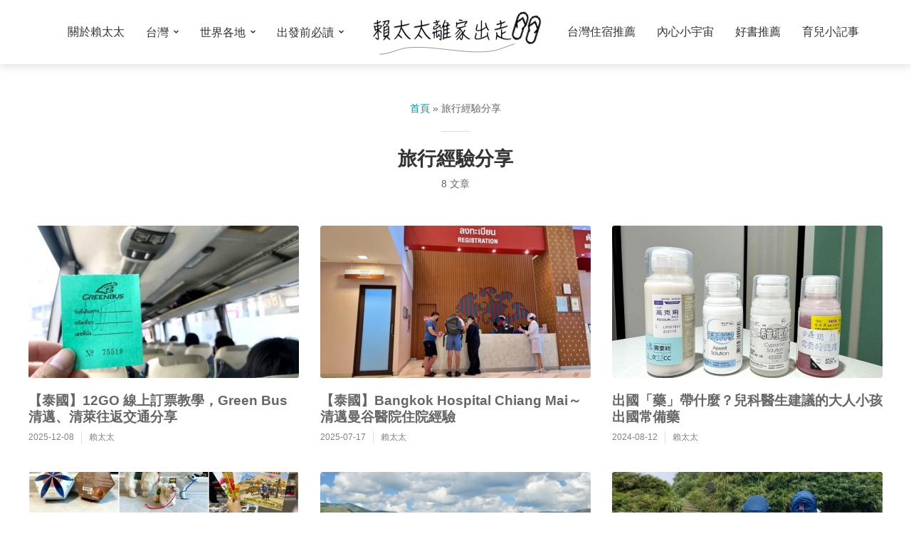

--- FILE ---
content_type: text/html; charset=UTF-8
request_url: https://mrslai.com/category/%E6%97%85%E8%A1%8C%E7%B6%93%E9%A9%97%E5%88%86%E4%BA%AB/
body_size: 7864
content:
<!DOCTYPE html><html lang="zh-TW" xmlns:fb="https://www.facebook.com/2008/fbml" xmlns:addthis="https://www.addthis.com/help/api-spec"  class="no-js no-svg"><head><meta charset="UTF-8"><meta name="viewport" content="width=device-width, initial-scale=1"><link rel="profile" href="http://gmpg.org/xfn/11"><meta name='robots' content='index, follow, max-image-preview:large, max-snippet:-1, max-video-preview:-1' /><link media="all" href="https://mrslai.com/wp-content/cache/autoptimize/css/autoptimize_bd4a29dac96b0be74f9a79803b5eeac4.css" rel="stylesheet"><link media="screen" href="https://mrslai.com/wp-content/cache/autoptimize/css/autoptimize_abb3c91459e8741d7294819b89594298.css" rel="stylesheet"><title>旅行經驗分享 - 賴太太離家出走</title><meta name="description" content="紀錄賴太太親身旅遊的經驗，分享出國旅遊交通、簽證、換匯、旅遊地圖、行前注意事項，當然也包含旅遊景點、美食、住宿等實用資訊。" /><link rel="canonical" href="https://mrslai.com/category/旅行經驗分享/" /><meta property="og:locale" content="zh_TW" /><meta property="og:type" content="article" /><meta property="og:title" content="旅行經驗分享 - 賴太太離家出走" /><meta property="og:description" content="紀錄賴太太親身旅遊的經驗，分享出國旅遊交通、簽證、換匯、旅遊地圖、行前注意事項，當然也包含旅遊景點、美食、住宿等實用資訊。" /><meta property="og:url" content="https://mrslai.com/category/旅行經驗分享/" /><meta property="og:site_name" content="賴太太離家出走" /><meta name="twitter:card" content="summary_large_image" /> <script type="application/ld+json" class="yoast-schema-graph">{"@context":"https://schema.org","@graph":[{"@type":"CollectionPage","@id":"https://mrslai.com/category/%e6%97%85%e8%a1%8c%e7%b6%93%e9%a9%97%e5%88%86%e4%ba%ab/","url":"https://mrslai.com/category/%e6%97%85%e8%a1%8c%e7%b6%93%e9%a9%97%e5%88%86%e4%ba%ab/","name":"旅行經驗分享 - 賴太太離家出走","isPartOf":{"@id":"https://mrslai.com/#website"},"primaryImageOfPage":{"@id":"https://mrslai.com/category/%e6%97%85%e8%a1%8c%e7%b6%93%e9%a9%97%e5%88%86%e4%ba%ab/#primaryimage"},"image":{"@id":"https://mrslai.com/category/%e6%97%85%e8%a1%8c%e7%b6%93%e9%a9%97%e5%88%86%e4%ba%ab/#primaryimage"},"thumbnailUrl":"https://mrslai.com/wp-content/uploads/2018/07/batch_140350900545_e5999eb180_k_Fotor.jpg","description":"紀錄賴太太親身旅遊的經驗，分享出國旅遊交通、簽證、換匯、旅遊地圖、行前注意事項，當然也包含旅遊景點、美食、住宿等實用資訊。","breadcrumb":{"@id":"https://mrslai.com/category/%e6%97%85%e8%a1%8c%e7%b6%93%e9%a9%97%e5%88%86%e4%ba%ab/#breadcrumb"},"inLanguage":"zh-TW"},{"@type":"ImageObject","inLanguage":"zh-TW","@id":"https://mrslai.com/category/%e6%97%85%e8%a1%8c%e7%b6%93%e9%a9%97%e5%88%86%e4%ba%ab/#primaryimage","url":"https://mrslai.com/wp-content/uploads/2018/07/batch_140350900545_e5999eb180_k_Fotor.jpg","contentUrl":"https://mrslai.com/wp-content/uploads/2018/07/batch_140350900545_e5999eb180_k_Fotor.jpg","width":1228,"height":921,"caption":"清邁清萊 巴士 green bus"},{"@type":"BreadcrumbList","@id":"https://mrslai.com/category/%e6%97%85%e8%a1%8c%e7%b6%93%e9%a9%97%e5%88%86%e4%ba%ab/#breadcrumb","itemListElement":[{"@type":"ListItem","position":1,"name":"首頁","item":"https://mrslai.com/"},{"@type":"ListItem","position":2,"name":"旅行經驗分享"}]},{"@type":"WebSite","@id":"https://mrslai.com/#website","url":"https://mrslai.com/","name":"賴太太離家出走","description":"這裡分享旅行中的心情點滴、分享各種有趣的及實用的資訊","publisher":{"@id":"https://mrslai.com/#/schema/person/68183a708fb2aed2ac5ea3b3bbd2b03d"},"potentialAction":[{"@type":"SearchAction","target":{"@type":"EntryPoint","urlTemplate":"https://mrslai.com/?s={search_term_string}"},"query-input":{"@type":"PropertyValueSpecification","valueRequired":true,"valueName":"search_term_string"}}],"inLanguage":"zh-TW"},{"@type":["Person","Organization"],"@id":"https://mrslai.com/#/schema/person/68183a708fb2aed2ac5ea3b3bbd2b03d","name":"賴太太","logo":{"@id":"https://mrslai.com/#/schema/person/image/"},"description":"擅長走路，對旅行上癮 喜歡用文字記錄每一個走過的角落 若有任何問題或想聽更多故事，歡迎與我聯絡！ Gmail：hello.mrslai Facebook粉專：賴太太離家出走","sameAs":["https://www.facebook.com/hello.mrslai"]}]}</script> <link rel='dns-prefetch' href='//s7.addthis.com' /><link rel='dns-prefetch' href='//www.googletagmanager.com' /><link rel='dns-prefetch' href='//pagead2.googlesyndication.com' /><link href='https://fonts.gstatic.com' crossorigin='anonymous' rel='preconnect' />  <script type="text/javascript" src="https://www.googletagmanager.com/gtag/js?id=G-NLPSQQNR0R" id="google_gtagjs-js" async></script> <script type="text/javascript" id="google_gtagjs-js-after">window.dataLayer = window.dataLayer || [];function gtag(){dataLayer.push(arguments);}
gtag("set","linker",{"domains":["mrslai.com"]});
gtag("js", new Date());
gtag("set", "developer_id.dZTNiMT", true);
gtag("config", "G-NLPSQQNR0R");
//# sourceURL=google_gtagjs-js-after</script> <meta name="generator" content="Redux 4.5.8" /><meta name="generator" content="Site Kit by Google 1.165.0" /><meta name="google-adsense-platform-account" content="ca-host-pub-2644536267352236"><meta name="google-adsense-platform-domain" content="sitekit.withgoogle.com">  <script type="text/javascript" async="async" src="https://pagead2.googlesyndication.com/pagead/js/adsbygoogle.js?client=ca-pub-2300736431306800&amp;host=ca-host-pub-2644536267352236" crossorigin="anonymous"></script> <link rel="icon" href="https://mrslai.com/wp-content/uploads/2018/07/cropped-flip-flop-32x32.png" sizes="32x32" /><link rel="icon" href="https://mrslai.com/wp-content/uploads/2018/07/cropped-flip-flop-192x192.png" sizes="192x192" /><link rel="apple-touch-icon" href="https://mrslai.com/wp-content/uploads/2018/07/cropped-flip-flop-180x180.png" /><meta name="msapplication-TileImage" content="https://mrslai.com/wp-content/uploads/2018/07/cropped-flip-flop-270x270.png" /></head><body class="archive category category-329 wp-embed-responsive wp-theme-trawell trawell-header-wide trawell-header-shadow trawell-breadcrumbs-center trawell-img-rounded trawell-pill-rounded trawell-equal-bg-color trawell-sidebar-none trawell-v_1_8_2"><header id="trawell-header" class="trawell-header"><div class="container d-flex justify-content-between align-items-center"><div class="trawell-slot-c trawell-slot-from-center"><div class="trawell-slot-f"><nav class="menu-%e5%b7%a6%e9%82%8a%e9%81%b8%e5%96%ae-container"><ul id="menu-%e5%b7%a6%e9%82%8a%e9%81%b8%e5%96%ae" class="menu-main"><li id="menu-item-6390" class="menu-item menu-item-type-post_type menu-item-object-page menu-item-6390"><a href="https://mrslai.com/%e9%97%9c%e6%96%bc%e8%b3%b4%e5%a4%aa%e5%a4%aa/">關於賴太太</a></li><li id="menu-item-6429" class="menu-item menu-item-type-taxonomy menu-item-object-category menu-item-has-children menu-item-6429"><a href="https://mrslai.com/category/taiwan/">台灣</a><ul class="sub-menu"><li id="menu-item-6447" class="menu-item menu-item-type-taxonomy menu-item-object-category menu-item-has-children menu-item-6447"><a href="https://mrslai.com/category/taiwan/northtw/">北部</a><ul class="sub-menu"><li id="menu-item-6448" class="menu-item menu-item-type-taxonomy menu-item-object-category menu-item-6448"><a href="https://mrslai.com/category/taiwan/northtw/tapiei/">台北</a></li><li id="menu-item-6451" class="menu-item menu-item-type-taxonomy menu-item-object-category menu-item-6451"><a href="https://mrslai.com/category/taiwan/northtw/newtaipei/">新北</a></li><li id="menu-item-6450" class="menu-item menu-item-type-taxonomy menu-item-object-category menu-item-6450"><a href="https://mrslai.com/category/taiwan/northtw/yilan/">宜蘭</a></li><li id="menu-item-6453" class="menu-item menu-item-type-taxonomy menu-item-object-category menu-item-6453"><a href="https://mrslai.com/category/taiwan/northtw/taoyuan/">桃園</a></li></ul></li><li id="menu-item-6454" class="menu-item menu-item-type-taxonomy menu-item-object-category menu-item-has-children menu-item-6454"><a href="https://mrslai.com/category/taiwan/midtw/">中部</a><ul class="sub-menu"><li id="menu-item-6456" class="menu-item menu-item-type-taxonomy menu-item-object-category menu-item-6456"><a href="https://mrslai.com/category/taiwan/midtw/taichung/">台中</a></li><li id="menu-item-6455" class="menu-item menu-item-type-taxonomy menu-item-object-category menu-item-6455"><a href="https://mrslai.com/category/taiwan/midtw/nantou/">南投</a></li></ul></li><li id="menu-item-6461" class="menu-item menu-item-type-taxonomy menu-item-object-category menu-item-has-children menu-item-6461"><a href="https://mrslai.com/category/taiwan/southtw/">南部</a><ul class="sub-menu"><li id="menu-item-6463" class="menu-item menu-item-type-taxonomy menu-item-object-category menu-item-6463"><a href="https://mrslai.com/category/taiwan/southtw/chiayi/">嘉義</a></li><li id="menu-item-6465" class="menu-item menu-item-type-taxonomy menu-item-object-category menu-item-6465"><a href="https://mrslai.com/category/taiwan/southtw/kaohsiung/">高雄</a></li><li id="menu-item-6464" class="menu-item menu-item-type-taxonomy menu-item-object-category menu-item-6464"><a href="https://mrslai.com/category/taiwan/southtw/pingtung/">屏東</a></li></ul></li><li id="menu-item-6466" class="menu-item menu-item-type-taxonomy menu-item-object-category menu-item-has-children menu-item-6466"><a href="https://mrslai.com/category/taiwan/easttw/">東部</a><ul class="sub-menu"><li id="menu-item-6458" class="menu-item menu-item-type-taxonomy menu-item-object-category menu-item-6458"><a href="https://mrslai.com/category/taiwan/easttw/hualien/">花蓮</a></li></ul></li></ul></li><li id="menu-item-6413" class="menu-item menu-item-type-taxonomy menu-item-object-category menu-item-has-children menu-item-6413"><a href="https://mrslai.com/category/world/">世界各地</a><ul class="sub-menu"><li id="menu-item-6414" class="menu-item menu-item-type-taxonomy menu-item-object-category menu-item-has-children menu-item-6414"><a href="https://mrslai.com/category/world/asia/">亞洲</a><ul class="sub-menu"><li id="menu-item-6424" class="menu-item menu-item-type-taxonomy menu-item-object-category menu-item-has-children menu-item-6424"><a href="https://mrslai.com/category/world/asia/north-east-asia/">東北亞</a><ul class="sub-menu"><li id="menu-item-6406" class="menu-item menu-item-type-taxonomy menu-item-object-category menu-item-6406"><a href="https://mrslai.com/category/world/asia/north-east-asia/mongolia/">蒙古</a></li><li id="menu-item-6428" class="menu-item menu-item-type-taxonomy menu-item-object-category menu-item-has-children menu-item-6428"><a href="https://mrslai.com/category/world/asia/north-east-asia/%e4%b8%ad%e5%9c%8b/">中國</a><ul class="sub-menu"><li id="menu-item-6411" class="menu-item menu-item-type-taxonomy menu-item-object-category menu-item-6411"><a href="https://mrslai.com/category/world/asia/north-east-asia/%e4%b8%ad%e5%9c%8b/hong-kong/">香港</a></li></ul></li></ul></li><li id="menu-item-6425" class="menu-item menu-item-type-taxonomy menu-item-object-category menu-item-has-children menu-item-6425"><a href="https://mrslai.com/category/world/asia/south-east-asia/">東南亞</a><ul class="sub-menu"><li id="menu-item-6443" class="menu-item menu-item-type-taxonomy menu-item-object-category menu-item-has-children menu-item-6443"><a href="https://mrslai.com/category/world/asia/south-east-asia/thailand/">泰國</a><ul class="sub-menu"><li id="menu-item-6444" class="menu-item menu-item-type-taxonomy menu-item-object-category menu-item-6444"><a href="https://mrslai.com/category/world/asia/south-east-asia/thailand/chiang-rai/">清萊</a></li><li id="menu-item-6445" class="menu-item menu-item-type-taxonomy menu-item-object-category menu-item-6445"><a href="https://mrslai.com/category/world/asia/south-east-asia/thailand/chiang-mai/">清邁</a></li></ul></li><li id="menu-item-6441" class="menu-item menu-item-type-taxonomy menu-item-object-category menu-item-has-children menu-item-6441"><a href="https://mrslai.com/category/world/asia/south-east-asia/cambodia/">柬埔寨</a><ul class="sub-menu"><li id="menu-item-6442" class="menu-item menu-item-type-taxonomy menu-item-object-category menu-item-6442"><a href="https://mrslai.com/category/world/asia/south-east-asia/cambodia/angkor/">吳哥窟</a></li></ul></li><li id="menu-item-6398" class="menu-item menu-item-type-taxonomy menu-item-object-category menu-item-has-children menu-item-6398"><a href="https://mrslai.com/category/world/asia/south-east-asia/vietnam/">越南</a><ul class="sub-menu"><li id="menu-item-6402" class="menu-item menu-item-type-taxonomy menu-item-object-category menu-item-6402"><a href="https://mrslai.com/category/world/asia/south-east-asia/vietnam/ho-chi-minh/">胡志明市</a></li></ul></li><li id="menu-item-6397" class="menu-item menu-item-type-taxonomy menu-item-object-category menu-item-has-children menu-item-6397"><a href="https://mrslai.com/category/world/asia/south-east-asia/myanmar/">緬甸</a><ul class="sub-menu"><li id="menu-item-6407" class="menu-item menu-item-type-taxonomy menu-item-object-category menu-item-6407"><a href="https://mrslai.com/category/world/asia/south-east-asia/myanmar/bagan/">蒲甘</a></li><li id="menu-item-6446" class="menu-item menu-item-type-taxonomy menu-item-object-category menu-item-6446"><a href="https://mrslai.com/category/world/asia/south-east-asia/myanmar/yangon/">仰光</a></li></ul></li></ul></li><li id="menu-item-6422" class="menu-item menu-item-type-taxonomy menu-item-object-category menu-item-has-children menu-item-6422"><a href="https://mrslai.com/category/world/asia/south-asia/">南亞</a><ul class="sub-menu"><li id="menu-item-6430" class="menu-item menu-item-type-taxonomy menu-item-object-category menu-item-has-children menu-item-6430"><a href="https://mrslai.com/category/world/asia/south-asia/sri-lanka/">斯里蘭卡</a><ul class="sub-menu"><li id="menu-item-6433" class="menu-item menu-item-type-taxonomy menu-item-object-category menu-item-6433"><a href="https://mrslai.com/category/world/asia/south-asia/sri-lanka/colombo/">可倫坡 (Colombo)</a></li><li id="menu-item-6431" class="menu-item menu-item-type-taxonomy menu-item-object-category menu-item-6431"><a href="https://mrslai.com/category/world/asia/south-asia/sri-lanka/dambulla/">丹布勒 (Dambulla)</a></li><li id="menu-item-6432" class="menu-item menu-item-type-taxonomy menu-item-object-category menu-item-6432"><a href="https://mrslai.com/category/world/asia/south-asia/sri-lanka/galle/">加勒 (Galle)</a></li><li id="menu-item-6434" class="menu-item menu-item-type-taxonomy menu-item-object-category menu-item-6434"><a href="https://mrslai.com/category/world/asia/south-asia/sri-lanka/haputale/">哈普特萊 (Haputale)</a></li><li id="menu-item-6435" class="menu-item menu-item-type-taxonomy menu-item-object-category menu-item-6435"><a href="https://mrslai.com/category/world/asia/south-asia/sri-lanka/tangalle/">坦加勒 (Tangalle)</a></li><li id="menu-item-6436" class="menu-item menu-item-type-taxonomy menu-item-object-category menu-item-6436"><a href="https://mrslai.com/category/world/asia/south-asia/sri-lanka/ella/">埃勒 (Ella)</a></li><li id="menu-item-6437" class="menu-item menu-item-type-taxonomy menu-item-object-category menu-item-6437"><a href="https://mrslai.com/category/world/asia/south-asia/sri-lanka/kandy/">康提 (Kandy)</a></li><li id="menu-item-6438" class="menu-item menu-item-type-taxonomy menu-item-object-category menu-item-6438"><a href="https://mrslai.com/category/world/asia/south-asia/sri-lanka/polonnaruwa/">波隆納魯沃 (Polonnaruwa)</a></li><li id="menu-item-6439" class="menu-item menu-item-type-taxonomy menu-item-object-category menu-item-6439"><a href="https://mrslai.com/category/world/asia/south-asia/sri-lanka/sigiriya/">鍚吉里耶 (Sigiriya)</a></li><li id="menu-item-6440" class="menu-item menu-item-type-taxonomy menu-item-object-category menu-item-6440"><a href="https://mrslai.com/category/world/asia/south-asia/sri-lanka/anuradhapura/">阿努拉德普勒 (Anuradhapura)</a></li></ul></li></ul></li></ul></li><li id="menu-item-6417" class="menu-item menu-item-type-taxonomy menu-item-object-category menu-item-has-children menu-item-6417"><a href="https://mrslai.com/category/world/north-america/">北美洲</a><ul class="sub-menu"><li id="menu-item-6399" class="menu-item menu-item-type-taxonomy menu-item-object-category menu-item-has-children menu-item-6399"><a href="https://mrslai.com/category/world/north-america/america/">美國</a><ul class="sub-menu"><li id="menu-item-6401" class="menu-item menu-item-type-taxonomy menu-item-object-category menu-item-6401"><a href="https://mrslai.com/category/world/north-america/america/west-coast/">美國西岸</a></li></ul></li></ul></li></ul></li><li id="menu-item-6418" class="menu-item menu-item-type-taxonomy menu-item-object-category menu-item-has-children menu-item-6418"><a href="https://mrslai.com/category/before-travel/">出發前必讀</a><ul class="sub-menu"><li id="menu-item-6420" class="menu-item menu-item-type-taxonomy menu-item-object-category menu-item-6420"><a href="https://mrslai.com/category/before-travel/visa/">簽證申請</a></li><li id="menu-item-6421" class="menu-item menu-item-type-taxonomy menu-item-object-category menu-item-6421"><a href="https://mrslai.com/category/before-travel/travel-tips/">行前攻略</a></li><li id="menu-item-6419" class="menu-item menu-item-type-taxonomy menu-item-object-category menu-item-6419"><a href="https://mrslai.com/category/before-travel/recommended-hotels/">國外住宿推薦</a></li></ul></li></ul></nav></div><div class="trawell-site-branding"> <span class="site-title h1 "><a href="https://mrslai.com/" rel="home"><picture class="trawell-logo"><source media="(min-width: 1024px)" srcset="https://mrslai.com/wp-content/uploads/2018/07/賴太太.png, https://mrslai.com/wp-content/uploads/2018/07/賴太太@2x.png 2x"><source srcset="https://mrslai.zeabur.app/wp-content/uploads/2018/07/賴太太_mobile.png, https://mrslai.zeabur.app/wp-content/uploads/2018/07/賴太太_mobile@2x.png 2x"><img src="https://mrslai.com/wp-content/uploads/2018/07/賴太太.png" alt="賴太太離家出走"></picture></a></span></div><div class="trawell-slot-f"><nav class="menu-%e5%8f%b3%e9%82%8a%e9%81%b8%e5%96%ae-container"><ul id="menu-%e5%8f%b3%e9%82%8a%e9%81%b8%e5%96%ae" class="menu-main"><li id="menu-item-5305" class="menu-item menu-item-type-taxonomy menu-item-object-category menu-item-5305"><a href="https://mrslai.com/category/recommended-hotels-taiwan/">台灣住宿推薦</a></li><li id="menu-item-4166" class="menu-item menu-item-type-taxonomy menu-item-object-category menu-item-4166"><a href="https://mrslai.com/category/om/">內心小宇宙</a></li><li id="menu-item-4167" class="menu-item menu-item-type-taxonomy menu-item-object-category menu-item-4167"><a href="https://mrslai.com/category/books/">好書推薦</a></li><li id="menu-item-4168" class="menu-item menu-item-type-taxonomy menu-item-object-category menu-item-4168"><a href="https://mrslai.com/category/pregnant-baby/">育兒小記事</a></li></ul></nav></div></div><div class="trawell-slot-r"><ul class="trawell-actions margin-padding-reset"><li class="trawell-actions-button trawell-hamburger-action"> <span class="trawell-hamburger"> <span>選單</span> <i class="o-menu-1"></i> </span></li></ul></div></div></header><div class="trawell-header trawell-header-sticky"><div class="container d-flex justify-content-between align-items-center"><div class="trawell-slot-c trawell-slot-from-center"><div class="trawell-slot-f"><nav class="menu-%e5%b7%a6%e9%82%8a%e9%81%b8%e5%96%ae-container"><ul id="menu-%e5%b7%a6%e9%82%8a%e9%81%b8%e5%96%ae-1" class="menu-main"><li class="menu-item menu-item-type-post_type menu-item-object-page menu-item-6390"><a href="https://mrslai.com/%e9%97%9c%e6%96%bc%e8%b3%b4%e5%a4%aa%e5%a4%aa/">關於賴太太</a></li><li class="menu-item menu-item-type-taxonomy menu-item-object-category menu-item-has-children menu-item-6429"><a href="https://mrslai.com/category/taiwan/">台灣</a><ul class="sub-menu"><li class="menu-item menu-item-type-taxonomy menu-item-object-category menu-item-has-children menu-item-6447"><a href="https://mrslai.com/category/taiwan/northtw/">北部</a><ul class="sub-menu"><li class="menu-item menu-item-type-taxonomy menu-item-object-category menu-item-6448"><a href="https://mrslai.com/category/taiwan/northtw/tapiei/">台北</a></li><li class="menu-item menu-item-type-taxonomy menu-item-object-category menu-item-6451"><a href="https://mrslai.com/category/taiwan/northtw/newtaipei/">新北</a></li><li class="menu-item menu-item-type-taxonomy menu-item-object-category menu-item-6450"><a href="https://mrslai.com/category/taiwan/northtw/yilan/">宜蘭</a></li><li class="menu-item menu-item-type-taxonomy menu-item-object-category menu-item-6453"><a href="https://mrslai.com/category/taiwan/northtw/taoyuan/">桃園</a></li></ul></li><li class="menu-item menu-item-type-taxonomy menu-item-object-category menu-item-has-children menu-item-6454"><a href="https://mrslai.com/category/taiwan/midtw/">中部</a><ul class="sub-menu"><li class="menu-item menu-item-type-taxonomy menu-item-object-category menu-item-6456"><a href="https://mrslai.com/category/taiwan/midtw/taichung/">台中</a></li><li class="menu-item menu-item-type-taxonomy menu-item-object-category menu-item-6455"><a href="https://mrslai.com/category/taiwan/midtw/nantou/">南投</a></li></ul></li><li class="menu-item menu-item-type-taxonomy menu-item-object-category menu-item-has-children menu-item-6461"><a href="https://mrslai.com/category/taiwan/southtw/">南部</a><ul class="sub-menu"><li class="menu-item menu-item-type-taxonomy menu-item-object-category menu-item-6463"><a href="https://mrslai.com/category/taiwan/southtw/chiayi/">嘉義</a></li><li class="menu-item menu-item-type-taxonomy menu-item-object-category menu-item-6465"><a href="https://mrslai.com/category/taiwan/southtw/kaohsiung/">高雄</a></li><li class="menu-item menu-item-type-taxonomy menu-item-object-category menu-item-6464"><a href="https://mrslai.com/category/taiwan/southtw/pingtung/">屏東</a></li></ul></li><li class="menu-item menu-item-type-taxonomy menu-item-object-category menu-item-has-children menu-item-6466"><a href="https://mrslai.com/category/taiwan/easttw/">東部</a><ul class="sub-menu"><li class="menu-item menu-item-type-taxonomy menu-item-object-category menu-item-6458"><a href="https://mrslai.com/category/taiwan/easttw/hualien/">花蓮</a></li></ul></li></ul></li><li class="menu-item menu-item-type-taxonomy menu-item-object-category menu-item-has-children menu-item-6413"><a href="https://mrslai.com/category/world/">世界各地</a><ul class="sub-menu"><li class="menu-item menu-item-type-taxonomy menu-item-object-category menu-item-has-children menu-item-6414"><a href="https://mrslai.com/category/world/asia/">亞洲</a><ul class="sub-menu"><li class="menu-item menu-item-type-taxonomy menu-item-object-category menu-item-has-children menu-item-6424"><a href="https://mrslai.com/category/world/asia/north-east-asia/">東北亞</a><ul class="sub-menu"><li class="menu-item menu-item-type-taxonomy menu-item-object-category menu-item-6406"><a href="https://mrslai.com/category/world/asia/north-east-asia/mongolia/">蒙古</a></li><li class="menu-item menu-item-type-taxonomy menu-item-object-category menu-item-has-children menu-item-6428"><a href="https://mrslai.com/category/world/asia/north-east-asia/%e4%b8%ad%e5%9c%8b/">中國</a><ul class="sub-menu"><li class="menu-item menu-item-type-taxonomy menu-item-object-category menu-item-6411"><a href="https://mrslai.com/category/world/asia/north-east-asia/%e4%b8%ad%e5%9c%8b/hong-kong/">香港</a></li></ul></li></ul></li><li class="menu-item menu-item-type-taxonomy menu-item-object-category menu-item-has-children menu-item-6425"><a href="https://mrslai.com/category/world/asia/south-east-asia/">東南亞</a><ul class="sub-menu"><li class="menu-item menu-item-type-taxonomy menu-item-object-category menu-item-has-children menu-item-6443"><a href="https://mrslai.com/category/world/asia/south-east-asia/thailand/">泰國</a><ul class="sub-menu"><li class="menu-item menu-item-type-taxonomy menu-item-object-category menu-item-6444"><a href="https://mrslai.com/category/world/asia/south-east-asia/thailand/chiang-rai/">清萊</a></li><li class="menu-item menu-item-type-taxonomy menu-item-object-category menu-item-6445"><a href="https://mrslai.com/category/world/asia/south-east-asia/thailand/chiang-mai/">清邁</a></li></ul></li><li class="menu-item menu-item-type-taxonomy menu-item-object-category menu-item-has-children menu-item-6441"><a href="https://mrslai.com/category/world/asia/south-east-asia/cambodia/">柬埔寨</a><ul class="sub-menu"><li class="menu-item menu-item-type-taxonomy menu-item-object-category menu-item-6442"><a href="https://mrslai.com/category/world/asia/south-east-asia/cambodia/angkor/">吳哥窟</a></li></ul></li><li class="menu-item menu-item-type-taxonomy menu-item-object-category menu-item-has-children menu-item-6398"><a href="https://mrslai.com/category/world/asia/south-east-asia/vietnam/">越南</a><ul class="sub-menu"><li class="menu-item menu-item-type-taxonomy menu-item-object-category menu-item-6402"><a href="https://mrslai.com/category/world/asia/south-east-asia/vietnam/ho-chi-minh/">胡志明市</a></li></ul></li><li class="menu-item menu-item-type-taxonomy menu-item-object-category menu-item-has-children menu-item-6397"><a href="https://mrslai.com/category/world/asia/south-east-asia/myanmar/">緬甸</a><ul class="sub-menu"><li class="menu-item menu-item-type-taxonomy menu-item-object-category menu-item-6407"><a href="https://mrslai.com/category/world/asia/south-east-asia/myanmar/bagan/">蒲甘</a></li><li class="menu-item menu-item-type-taxonomy menu-item-object-category menu-item-6446"><a href="https://mrslai.com/category/world/asia/south-east-asia/myanmar/yangon/">仰光</a></li></ul></li></ul></li><li class="menu-item menu-item-type-taxonomy menu-item-object-category menu-item-has-children menu-item-6422"><a href="https://mrslai.com/category/world/asia/south-asia/">南亞</a><ul class="sub-menu"><li class="menu-item menu-item-type-taxonomy menu-item-object-category menu-item-has-children menu-item-6430"><a href="https://mrslai.com/category/world/asia/south-asia/sri-lanka/">斯里蘭卡</a><ul class="sub-menu"><li class="menu-item menu-item-type-taxonomy menu-item-object-category menu-item-6433"><a href="https://mrslai.com/category/world/asia/south-asia/sri-lanka/colombo/">可倫坡 (Colombo)</a></li><li class="menu-item menu-item-type-taxonomy menu-item-object-category menu-item-6431"><a href="https://mrslai.com/category/world/asia/south-asia/sri-lanka/dambulla/">丹布勒 (Dambulla)</a></li><li class="menu-item menu-item-type-taxonomy menu-item-object-category menu-item-6432"><a href="https://mrslai.com/category/world/asia/south-asia/sri-lanka/galle/">加勒 (Galle)</a></li><li class="menu-item menu-item-type-taxonomy menu-item-object-category menu-item-6434"><a href="https://mrslai.com/category/world/asia/south-asia/sri-lanka/haputale/">哈普特萊 (Haputale)</a></li><li class="menu-item menu-item-type-taxonomy menu-item-object-category menu-item-6435"><a href="https://mrslai.com/category/world/asia/south-asia/sri-lanka/tangalle/">坦加勒 (Tangalle)</a></li><li class="menu-item menu-item-type-taxonomy menu-item-object-category menu-item-6436"><a href="https://mrslai.com/category/world/asia/south-asia/sri-lanka/ella/">埃勒 (Ella)</a></li><li class="menu-item menu-item-type-taxonomy menu-item-object-category menu-item-6437"><a href="https://mrslai.com/category/world/asia/south-asia/sri-lanka/kandy/">康提 (Kandy)</a></li><li class="menu-item menu-item-type-taxonomy menu-item-object-category menu-item-6438"><a href="https://mrslai.com/category/world/asia/south-asia/sri-lanka/polonnaruwa/">波隆納魯沃 (Polonnaruwa)</a></li><li class="menu-item menu-item-type-taxonomy menu-item-object-category menu-item-6439"><a href="https://mrslai.com/category/world/asia/south-asia/sri-lanka/sigiriya/">鍚吉里耶 (Sigiriya)</a></li><li class="menu-item menu-item-type-taxonomy menu-item-object-category menu-item-6440"><a href="https://mrslai.com/category/world/asia/south-asia/sri-lanka/anuradhapura/">阿努拉德普勒 (Anuradhapura)</a></li></ul></li></ul></li></ul></li><li class="menu-item menu-item-type-taxonomy menu-item-object-category menu-item-has-children menu-item-6417"><a href="https://mrslai.com/category/world/north-america/">北美洲</a><ul class="sub-menu"><li class="menu-item menu-item-type-taxonomy menu-item-object-category menu-item-has-children menu-item-6399"><a href="https://mrslai.com/category/world/north-america/america/">美國</a><ul class="sub-menu"><li class="menu-item menu-item-type-taxonomy menu-item-object-category menu-item-6401"><a href="https://mrslai.com/category/world/north-america/america/west-coast/">美國西岸</a></li></ul></li></ul></li></ul></li><li class="menu-item menu-item-type-taxonomy menu-item-object-category menu-item-has-children menu-item-6418"><a href="https://mrslai.com/category/before-travel/">出發前必讀</a><ul class="sub-menu"><li class="menu-item menu-item-type-taxonomy menu-item-object-category menu-item-6420"><a href="https://mrslai.com/category/before-travel/visa/">簽證申請</a></li><li class="menu-item menu-item-type-taxonomy menu-item-object-category menu-item-6421"><a href="https://mrslai.com/category/before-travel/travel-tips/">行前攻略</a></li><li class="menu-item menu-item-type-taxonomy menu-item-object-category menu-item-6419"><a href="https://mrslai.com/category/before-travel/recommended-hotels/">國外住宿推薦</a></li></ul></li></ul></nav></div><div class="trawell-site-branding"> <span class="site-title h1 "><a href="https://mrslai.com/" rel="home"><picture class="trawell-logo"><source media="(min-width: 1024px)" srcset="https://mrslai.zeabur.app/wp-content/uploads/2018/07/賴太太_mobile.png, https://mrslai.zeabur.app/wp-content/uploads/2018/07/賴太太_mobile@2x.png 2x"><source srcset="https://mrslai.zeabur.app/wp-content/uploads/2018/07/賴太太_mobile.png, https://mrslai.zeabur.app/wp-content/uploads/2018/07/賴太太_mobile@2x.png 2x"><img src="https://mrslai.zeabur.app/wp-content/uploads/2018/07/賴太太_mobile.png" alt="賴太太離家出走"></picture></a></span></div><div class="trawell-slot-f"><nav class="menu-%e5%8f%b3%e9%82%8a%e9%81%b8%e5%96%ae-container"><ul id="menu-%e5%8f%b3%e9%82%8a%e9%81%b8%e5%96%ae-1" class="menu-main"><li class="menu-item menu-item-type-taxonomy menu-item-object-category menu-item-5305"><a href="https://mrslai.com/category/recommended-hotels-taiwan/">台灣住宿推薦</a></li><li class="menu-item menu-item-type-taxonomy menu-item-object-category menu-item-4166"><a href="https://mrslai.com/category/om/">內心小宇宙</a></li><li class="menu-item menu-item-type-taxonomy menu-item-object-category menu-item-4167"><a href="https://mrslai.com/category/books/">好書推薦</a></li><li class="menu-item menu-item-type-taxonomy menu-item-object-category menu-item-4168"><a href="https://mrslai.com/category/pregnant-baby/">育兒小記事</a></li></ul></nav></div></div><div class="trawell-slot-r"><ul class="trawell-actions margin-padding-reset"><li class="trawell-actions-button trawell-hamburger-action"> <span class="trawell-hamburger"> <span>選單</span> <i class="o-menu-1"></i> </span></li></ul></div></div></div><div class="trawell-main"><div class="trawell-sections"><div class="trawell-section trawell-layout-a3"><div class="container"><div id="trawell-breadcrumbs" class="trawell-breadcrumbs"><span><span><a href="https://mrslai.com/">首頁</a></span> » <span class="breadcrumb_last" aria-current="page">旅行經驗分享</span></span></div><div class="archive-heading trawell-entry"><h1 class="archive-title h1 md-h1 sm-h1">旅行經驗分享</h1> <span class="archive-meta entry-meta md-entry-meta-middle sm-entry-meta-small">8 文章</span></div><div class="row trawell-posts"><div class="col-12 col-md-4"><article class="trawell-item post-6540 post type-post status-publish format-standard has-post-thumbnail hentry category-world category-asia category-329 category-south-east-asia category-thailand category-chiang-rai category-chiang-mai category-backpacker tag-green-bus tag-39 tag-942 tag-192 tag-239 tag-193 tag-238 tag-443"> <a href="https://mrslai.com/how-to-take-green-bus-2/" class="entry-image"><img width="380" height="214" src="https://mrslai.com/wp-content/uploads/2018/07/batch_140350900545_e5999eb180_k_Fotor-380x214.jpg" class="attachment-trawell-a3 size-trawell-a3 wp-post-image" alt="清邁清萊 巴士 green bus" srcset="https://mrslai.com/wp-content/uploads/2018/07/batch_140350900545_e5999eb180_k_Fotor-380x214.jpg 380w, https://mrslai.com/wp-content/uploads/2018/07/batch_140350900545_e5999eb180_k_Fotor-1200x675.jpg 1200w, https://mrslai.com/wp-content/uploads/2018/07/batch_140350900545_e5999eb180_k_Fotor-800x450.jpg 800w, https://mrslai.com/wp-content/uploads/2018/07/batch_140350900545_e5999eb180_k_Fotor-585x330.jpg 585w, https://mrslai.com/wp-content/uploads/2018/07/batch_140350900545_e5999eb180_k_Fotor-385x217.jpg 385w, https://mrslai.com/wp-content/uploads/2018/07/batch_140350900545_e5999eb180_k_Fotor-247x139.jpg 247w, https://mrslai.com/wp-content/uploads/2018/07/batch_140350900545_e5999eb180_k_Fotor-278x157.jpg 278w, https://mrslai.com/wp-content/uploads/2018/07/batch_140350900545_e5999eb180_k_Fotor-178x101.jpg 178w, https://mrslai.com/wp-content/uploads/2018/07/batch_140350900545_e5999eb180_k_Fotor-227x128.jpg 227w, https://mrslai.com/wp-content/uploads/2018/07/batch_140350900545_e5999eb180_k_Fotor-143x81.jpg 143w" sizes="(max-width: 380px) 100vw, 380px" /></a><div class="entry-header"><div class="entry-category pill-small"></div><h3 class="entry-title h4 md-h4 sm-h3"><a href="https://mrslai.com/how-to-take-green-bus-2/">【泰國】12GO 線上訂票教學，Green Bus 清邁、清萊往返交通分享</a></h3><div class="entry-meta entry-meta-small"><span class="meta-item meta-date"><span class="updated">2025-12-08</span></span><span class="meta-item meta-author"><span class="vcard author"><a href="https://mrslai.com/author/butterlion019/">賴太太</a></span></span></div></div></article></div><div class="col-12 col-md-4"><article class="trawell-item post-6477 post type-post status-publish format-standard has-post-thumbnail hentry category-world category-asia category-329 category-south-east-asia category-thailand category-chiang-mai tag-bangkok-hospital-chiang-mai tag-39 tag-193 tag-964 tag-963"> <a href="https://mrslai.com/bangkok-hospital-chiang-mai/" class="entry-image"><img width="380" height="214" src="https://mrslai.com/wp-content/uploads/2025/06/Bangkok-Hospital-Chiang-MaiIMG_1887-380x214.jpg" class="attachment-trawell-a3 size-trawell-a3 wp-post-image" alt="Bangkok Hospital Chiang Mai" srcset="https://mrslai.com/wp-content/uploads/2025/06/Bangkok-Hospital-Chiang-MaiIMG_1887-380x214.jpg 380w, https://mrslai.com/wp-content/uploads/2025/06/Bangkok-Hospital-Chiang-MaiIMG_1887-247x139.jpg 247w" sizes="(max-width: 380px) 100vw, 380px" /></a><div class="entry-header"><div class="entry-category pill-small"></div><h3 class="entry-title h4 md-h4 sm-h3"><a href="https://mrslai.com/bangkok-hospital-chiang-mai/">【泰國】Bangkok Hospital Chiang Mai～清邁曼谷醫院住院經驗</a></h3><div class="entry-meta entry-meta-small"><span class="meta-item meta-date"><span class="updated">2025-07-17</span></span><span class="meta-item meta-author"><span class="vcard author"><a href="https://mrslai.com/author/butterlion019/">賴太太</a></span></span></div></div></article></div><div class="col-12 col-md-4"><article class="trawell-item post-5393 post type-post status-publish format-standard has-post-thumbnail hentry category-before-travel category-329 category-backpacker category-travel-tips tag-851 tag-852 tag-853 tag-854 tag-855 tag-820"> <a href="https://mrslai.com/mongolia-medicine/" class="entry-image"><img width="380" height="214" src="https://mrslai.com/wp-content/uploads/2024/08/出國藥首圖-380x214.jpg" class="attachment-trawell-a3 size-trawell-a3 wp-post-image" alt="出國藥首圖" srcset="https://mrslai.com/wp-content/uploads/2024/08/出國藥首圖-380x214.jpg 380w, https://mrslai.com/wp-content/uploads/2024/08/出國藥首圖-247x139.jpg 247w" sizes="(max-width: 380px) 100vw, 380px" /></a><div class="entry-header"><div class="entry-category pill-small"></div><h3 class="entry-title h4 md-h4 sm-h3"><a href="https://mrslai.com/mongolia-medicine/">出國「藥」帶什麼？兒科醫生建議的大人小孩出國常備藥</a></h3><div class="entry-meta entry-meta-small"><span class="meta-item meta-date"><span class="updated">2024-08-12</span></span><span class="meta-item meta-author"><span class="vcard author"><a href="https://mrslai.com/author/butterlion019/">賴太太</a></span></span></div></div></article></div><div class="col-12 col-md-4"><article class="trawell-item post-5336 post type-post status-publish format-standard has-post-thumbnail hentry category-world category-asia category-329 category-mongolia tag-820 tag-850 tag-821 tag-845 tag-849"> <a href="https://mrslai.com/mongolian-souvenir/" class="entry-image"><img width="380" height="214" src="https://mrslai.com/wp-content/uploads/2024/08/蒙古伴手禮首圖-380x214.jpg" class="attachment-trawell-a3 size-trawell-a3 wp-post-image" alt="蒙古伴手禮首圖" loading="lazy" srcset="https://mrslai.com/wp-content/uploads/2024/08/蒙古伴手禮首圖-380x214.jpg 380w, https://mrslai.com/wp-content/uploads/2024/08/蒙古伴手禮首圖-247x139.jpg 247w" sizes="auto, (max-width: 380px) 100vw, 380px" /></a><div class="entry-header"><div class="entry-category pill-small"></div><h3 class="entry-title h4 md-h4 sm-h3"><a href="https://mrslai.com/mongolian-souvenir/">【蒙古國】外蒙古伴手禮買什麼？我的 16 件蒙古紀念品分享</a></h3><div class="entry-meta entry-meta-small"><span class="meta-item meta-date"><span class="updated">2024-08-08</span></span><span class="meta-item meta-author"><span class="vcard author"><a href="https://mrslai.com/author/butterlion019/">賴太太</a></span></span></div></div></article></div><div class="col-12 col-md-4"><article class="trawell-item post-5260 post type-post status-publish format-standard has-post-thumbnail hentry category-world category-asia category-before-travel category-329 category-backpacker category-mongolia category-travel-tips tag-820 tag-sim tag-850 tag-876 tag-821 tag-875 tag-879 tag-873 tag-845 tag-874 tag-877 tag-822 tag-849 tag-846 tag-847 tag-880"> <a href="https://mrslai.com/travel-in-mongolia/" class="entry-image"><img width="380" height="214" src="https://mrslai.com/wp-content/uploads/2024/07/IMG_1820-380x214.jpg" class="attachment-trawell-a3 size-trawell-a3 wp-post-image" alt="蒙古" loading="lazy" srcset="https://mrslai.com/wp-content/uploads/2024/07/IMG_1820-380x214.jpg 380w, https://mrslai.com/wp-content/uploads/2024/07/IMG_1820-247x139.jpg 247w" sizes="auto, (max-width: 380px) 100vw, 380px" /></a><div class="entry-header"><div class="entry-category pill-small"></div><h3 class="entry-title h4 md-h4 sm-h3"><a href="https://mrslai.com/travel-in-mongolia/">蒙古旅遊攻略：蒙古國自由行必須要知道的 13 件事</a></h3><div class="entry-meta entry-meta-small"><span class="meta-item meta-date"><span class="updated">2024-07-28</span></span><span class="meta-item meta-author"><span class="vcard author"><a href="https://mrslai.com/author/butterlion019/">賴太太</a></span></span></div></div></article></div><div class="col-12 col-md-4"><article class="trawell-item post-4872 post type-post status-publish format-standard has-post-thumbnail hentry category-329 category-pregnant-baby tag-deuter tag-deuter-kids-comfort tag-deuter-kids-comfort-pro tag-osprey tag-osprey-poco-plus tag-787 tag-788 tag-795 tag-550 tag-576 tag-794"> <a href="https://mrslai.com/baby-carrier-pack/" class="entry-image"><img width="380" height="214" src="https://mrslai.com/wp-content/uploads/2022/11/IMG_6361-380x214.jpg" class="attachment-trawell-a3 size-trawell-a3 wp-post-image" alt="嬰兒背架" loading="lazy" srcset="https://mrslai.com/wp-content/uploads/2022/11/IMG_6361-380x214.jpg 380w, https://mrslai.com/wp-content/uploads/2022/11/IMG_6361-247x139.jpg 247w" sizes="auto, (max-width: 380px) 100vw, 380px" /></a><div class="entry-header"><div class="entry-category pill-small"></div><h3 class="entry-title h4 md-h4 sm-h3"><a href="https://mrslai.com/baby-carrier-pack/">嬰兒背架推薦：Deuter、Osprey 試背使用分享，三款嬰兒背架比較</a></h3><div class="entry-meta entry-meta-small"><span class="meta-item meta-date"><span class="updated">2022-11-15</span></span><span class="meta-item meta-author"><span class="vcard author"><a href="https://mrslai.com/author/butterlion019/">賴太太</a></span></span></div></div></article></div><div class="col-12 col-md-4"><article class="trawell-item post-4694 post type-post status-publish format-standard has-post-thumbnail hentry category-taiwan category-329 category-pregnant-baby tag-697 tag-696 tag-695 tag-694 tag-693 tag-698 tag-700 tag-686 tag-699 tag-690 tag-691 tag-692 tag-550 tag-689 tag-593 tag-688 tag-687"> <a href="https://mrslai.com/taiwan-2021q4/" class="entry-image"><img width="380" height="214" src="https://mrslai.com/wp-content/uploads/2022/04/IMG_4021_Fotor-380x214.jpg" class="attachment-trawell-a3 size-trawell-a3 wp-post-image" alt="台灣環島" loading="lazy" srcset="https://mrslai.com/wp-content/uploads/2022/04/IMG_4021_Fotor-380x214.jpg 380w, https://mrslai.com/wp-content/uploads/2022/04/IMG_4021_Fotor-247x139.jpg 247w" sizes="auto, (max-width: 380px) 100vw, 380px" /></a><div class="entry-header"><div class="entry-category pill-small"></div><h3 class="entry-title h4 md-h4 sm-h3"><a href="https://mrslai.com/taiwan-2021q4/">【台灣環島】2021Q4～帶寶寶環島 37 天的重點記錄</a></h3><div class="entry-meta entry-meta-small"><span class="meta-item meta-date"><span class="updated">2022-04-09</span></span><span class="meta-item meta-author"><span class="vcard author"><a href="https://mrslai.com/author/butterlion019/">賴太太</a></span></span></div></div></article></div><div class="col-12 col-md-4"><article class="trawell-item post-2447 post type-post status-publish format-standard has-post-thumbnail hentry category-329 category-travel-tips tag-331 tag-959"> <a href="https://mrslai.com/chunghwa-telecom-international-roaming-apply/" class="entry-image"><img width="380" height="214" src="https://mrslai.com/wp-content/uploads/2018/10/rawpixel-603009-unsplash-380x214.jpg" class="attachment-trawell-a3 size-trawell-a3 wp-post-image" alt="" loading="lazy" srcset="https://mrslai.com/wp-content/uploads/2018/10/rawpixel-603009-unsplash-380x214.jpg 380w, https://mrslai.com/wp-content/uploads/2018/10/rawpixel-603009-unsplash-247x139.jpg 247w" sizes="auto, (max-width: 380px) 100vw, 380px" /></a><div class="entry-header"><div class="entry-category pill-small"></div><h3 class="entry-title h4 md-h4 sm-h3"><a href="https://mrslai.com/chunghwa-telecom-international-roaming-apply/">（2024更新）中華電信漫遊申請教學：全球通定量型方案，多國旅遊超適合！</a></h3><div class="entry-meta entry-meta-small"><span class="meta-item meta-date"><span class="updated">2018-10-03</span></span><span class="meta-item meta-author"><span class="vcard author"><a href="https://mrslai.com/author/admin/">賴先生</a></span></span></div></div></article></div></div></div></div></div><aside class="trawell-sidebar"> <span class="trawell-action-close"><span>關閉</span> <i class="o-exit-1" aria-hidden="true"></i></span><div class="widget trawell-responsive-nav"><ul><li class="menu-item menu-item-type-post_type menu-item-object-page menu-item-6390"><a href="https://mrslai.com/%e9%97%9c%e6%96%bc%e8%b3%b4%e5%a4%aa%e5%a4%aa/">關於賴太太</a></li><li class="menu-item menu-item-type-taxonomy menu-item-object-category menu-item-has-children menu-item-6429"><a href="https://mrslai.com/category/taiwan/">台灣</a><ul class="sub-menu"><li class="menu-item menu-item-type-taxonomy menu-item-object-category menu-item-has-children menu-item-6447"><a href="https://mrslai.com/category/taiwan/northtw/">北部</a><ul class="sub-menu"><li class="menu-item menu-item-type-taxonomy menu-item-object-category menu-item-6448"><a href="https://mrslai.com/category/taiwan/northtw/tapiei/">台北</a></li><li class="menu-item menu-item-type-taxonomy menu-item-object-category menu-item-6451"><a href="https://mrslai.com/category/taiwan/northtw/newtaipei/">新北</a></li><li class="menu-item menu-item-type-taxonomy menu-item-object-category menu-item-6450"><a href="https://mrslai.com/category/taiwan/northtw/yilan/">宜蘭</a></li><li class="menu-item menu-item-type-taxonomy menu-item-object-category menu-item-6453"><a href="https://mrslai.com/category/taiwan/northtw/taoyuan/">桃園</a></li></ul></li><li class="menu-item menu-item-type-taxonomy menu-item-object-category menu-item-has-children menu-item-6454"><a href="https://mrslai.com/category/taiwan/midtw/">中部</a><ul class="sub-menu"><li class="menu-item menu-item-type-taxonomy menu-item-object-category menu-item-6456"><a href="https://mrslai.com/category/taiwan/midtw/taichung/">台中</a></li><li class="menu-item menu-item-type-taxonomy menu-item-object-category menu-item-6455"><a href="https://mrslai.com/category/taiwan/midtw/nantou/">南投</a></li></ul></li><li class="menu-item menu-item-type-taxonomy menu-item-object-category menu-item-has-children menu-item-6461"><a href="https://mrslai.com/category/taiwan/southtw/">南部</a><ul class="sub-menu"><li class="menu-item menu-item-type-taxonomy menu-item-object-category menu-item-6463"><a href="https://mrslai.com/category/taiwan/southtw/chiayi/">嘉義</a></li><li class="menu-item menu-item-type-taxonomy menu-item-object-category menu-item-6465"><a href="https://mrslai.com/category/taiwan/southtw/kaohsiung/">高雄</a></li><li class="menu-item menu-item-type-taxonomy menu-item-object-category menu-item-6464"><a href="https://mrslai.com/category/taiwan/southtw/pingtung/">屏東</a></li></ul></li><li class="menu-item menu-item-type-taxonomy menu-item-object-category menu-item-has-children menu-item-6466"><a href="https://mrslai.com/category/taiwan/easttw/">東部</a><ul class="sub-menu"><li class="menu-item menu-item-type-taxonomy menu-item-object-category menu-item-6458"><a href="https://mrslai.com/category/taiwan/easttw/hualien/">花蓮</a></li></ul></li></ul></li><li class="menu-item menu-item-type-taxonomy menu-item-object-category menu-item-has-children menu-item-6413"><a href="https://mrslai.com/category/world/">世界各地</a><ul class="sub-menu"><li class="menu-item menu-item-type-taxonomy menu-item-object-category menu-item-has-children menu-item-6414"><a href="https://mrslai.com/category/world/asia/">亞洲</a><ul class="sub-menu"><li class="menu-item menu-item-type-taxonomy menu-item-object-category menu-item-has-children menu-item-6424"><a href="https://mrslai.com/category/world/asia/north-east-asia/">東北亞</a><ul class="sub-menu"><li class="menu-item menu-item-type-taxonomy menu-item-object-category menu-item-6406"><a href="https://mrslai.com/category/world/asia/north-east-asia/mongolia/">蒙古</a></li><li class="menu-item menu-item-type-taxonomy menu-item-object-category menu-item-has-children menu-item-6428"><a href="https://mrslai.com/category/world/asia/north-east-asia/%e4%b8%ad%e5%9c%8b/">中國</a><ul class="sub-menu"><li class="menu-item menu-item-type-taxonomy menu-item-object-category menu-item-6411"><a href="https://mrslai.com/category/world/asia/north-east-asia/%e4%b8%ad%e5%9c%8b/hong-kong/">香港</a></li></ul></li></ul></li><li class="menu-item menu-item-type-taxonomy menu-item-object-category menu-item-has-children menu-item-6425"><a href="https://mrslai.com/category/world/asia/south-east-asia/">東南亞</a><ul class="sub-menu"><li class="menu-item menu-item-type-taxonomy menu-item-object-category menu-item-has-children menu-item-6443"><a href="https://mrslai.com/category/world/asia/south-east-asia/thailand/">泰國</a><ul class="sub-menu"><li class="menu-item menu-item-type-taxonomy menu-item-object-category menu-item-6444"><a href="https://mrslai.com/category/world/asia/south-east-asia/thailand/chiang-rai/">清萊</a></li><li class="menu-item menu-item-type-taxonomy menu-item-object-category menu-item-6445"><a href="https://mrslai.com/category/world/asia/south-east-asia/thailand/chiang-mai/">清邁</a></li></ul></li><li class="menu-item menu-item-type-taxonomy menu-item-object-category menu-item-has-children menu-item-6441"><a href="https://mrslai.com/category/world/asia/south-east-asia/cambodia/">柬埔寨</a><ul class="sub-menu"><li class="menu-item menu-item-type-taxonomy menu-item-object-category menu-item-6442"><a href="https://mrslai.com/category/world/asia/south-east-asia/cambodia/angkor/">吳哥窟</a></li></ul></li><li class="menu-item menu-item-type-taxonomy menu-item-object-category menu-item-has-children menu-item-6398"><a href="https://mrslai.com/category/world/asia/south-east-asia/vietnam/">越南</a><ul class="sub-menu"><li class="menu-item menu-item-type-taxonomy menu-item-object-category menu-item-6402"><a href="https://mrslai.com/category/world/asia/south-east-asia/vietnam/ho-chi-minh/">胡志明市</a></li></ul></li><li class="menu-item menu-item-type-taxonomy menu-item-object-category menu-item-has-children menu-item-6397"><a href="https://mrslai.com/category/world/asia/south-east-asia/myanmar/">緬甸</a><ul class="sub-menu"><li class="menu-item menu-item-type-taxonomy menu-item-object-category menu-item-6407"><a href="https://mrslai.com/category/world/asia/south-east-asia/myanmar/bagan/">蒲甘</a></li><li class="menu-item menu-item-type-taxonomy menu-item-object-category menu-item-6446"><a href="https://mrslai.com/category/world/asia/south-east-asia/myanmar/yangon/">仰光</a></li></ul></li></ul></li><li class="menu-item menu-item-type-taxonomy menu-item-object-category menu-item-has-children menu-item-6422"><a href="https://mrslai.com/category/world/asia/south-asia/">南亞</a><ul class="sub-menu"><li class="menu-item menu-item-type-taxonomy menu-item-object-category menu-item-has-children menu-item-6430"><a href="https://mrslai.com/category/world/asia/south-asia/sri-lanka/">斯里蘭卡</a><ul class="sub-menu"><li class="menu-item menu-item-type-taxonomy menu-item-object-category menu-item-6433"><a href="https://mrslai.com/category/world/asia/south-asia/sri-lanka/colombo/">可倫坡 (Colombo)</a></li><li class="menu-item menu-item-type-taxonomy menu-item-object-category menu-item-6431"><a href="https://mrslai.com/category/world/asia/south-asia/sri-lanka/dambulla/">丹布勒 (Dambulla)</a></li><li class="menu-item menu-item-type-taxonomy menu-item-object-category menu-item-6432"><a href="https://mrslai.com/category/world/asia/south-asia/sri-lanka/galle/">加勒 (Galle)</a></li><li class="menu-item menu-item-type-taxonomy menu-item-object-category menu-item-6434"><a href="https://mrslai.com/category/world/asia/south-asia/sri-lanka/haputale/">哈普特萊 (Haputale)</a></li><li class="menu-item menu-item-type-taxonomy menu-item-object-category menu-item-6435"><a href="https://mrslai.com/category/world/asia/south-asia/sri-lanka/tangalle/">坦加勒 (Tangalle)</a></li><li class="menu-item menu-item-type-taxonomy menu-item-object-category menu-item-6436"><a href="https://mrslai.com/category/world/asia/south-asia/sri-lanka/ella/">埃勒 (Ella)</a></li><li class="menu-item menu-item-type-taxonomy menu-item-object-category menu-item-6437"><a href="https://mrslai.com/category/world/asia/south-asia/sri-lanka/kandy/">康提 (Kandy)</a></li><li class="menu-item menu-item-type-taxonomy menu-item-object-category menu-item-6438"><a href="https://mrslai.com/category/world/asia/south-asia/sri-lanka/polonnaruwa/">波隆納魯沃 (Polonnaruwa)</a></li><li class="menu-item menu-item-type-taxonomy menu-item-object-category menu-item-6439"><a href="https://mrslai.com/category/world/asia/south-asia/sri-lanka/sigiriya/">鍚吉里耶 (Sigiriya)</a></li><li class="menu-item menu-item-type-taxonomy menu-item-object-category menu-item-6440"><a href="https://mrslai.com/category/world/asia/south-asia/sri-lanka/anuradhapura/">阿努拉德普勒 (Anuradhapura)</a></li></ul></li></ul></li></ul></li><li class="menu-item menu-item-type-taxonomy menu-item-object-category menu-item-has-children menu-item-6417"><a href="https://mrslai.com/category/world/north-america/">北美洲</a><ul class="sub-menu"><li class="menu-item menu-item-type-taxonomy menu-item-object-category menu-item-has-children menu-item-6399"><a href="https://mrslai.com/category/world/north-america/america/">美國</a><ul class="sub-menu"><li class="menu-item menu-item-type-taxonomy menu-item-object-category menu-item-6401"><a href="https://mrslai.com/category/world/north-america/america/west-coast/">美國西岸</a></li></ul></li></ul></li></ul></li><li class="menu-item menu-item-type-taxonomy menu-item-object-category menu-item-has-children menu-item-6418"><a href="https://mrslai.com/category/before-travel/">出發前必讀</a><ul class="sub-menu"><li class="menu-item menu-item-type-taxonomy menu-item-object-category menu-item-6420"><a href="https://mrslai.com/category/before-travel/visa/">簽證申請</a></li><li class="menu-item menu-item-type-taxonomy menu-item-object-category menu-item-6421"><a href="https://mrslai.com/category/before-travel/travel-tips/">行前攻略</a></li><li class="menu-item menu-item-type-taxonomy menu-item-object-category menu-item-6419"><a href="https://mrslai.com/category/before-travel/recommended-hotels/">國外住宿推薦</a></li></ul></li><li class="menu-item menu-item-type-taxonomy menu-item-object-category menu-item-5305"><a href="https://mrslai.com/category/recommended-hotels-taiwan/">台灣住宿推薦</a></li><li class="menu-item menu-item-type-taxonomy menu-item-object-category menu-item-4166"><a href="https://mrslai.com/category/om/">內心小宇宙</a></li><li class="menu-item menu-item-type-taxonomy menu-item-object-category menu-item-4167"><a href="https://mrslai.com/category/books/">好書推薦</a></li><li class="menu-item menu-item-type-taxonomy menu-item-object-category menu-item-4168"><a href="https://mrslai.com/category/pregnant-baby/">育兒小記事</a></li></ul></div></aside></div><div class="trawell-body-overlay"></div> <script type="speculationrules">{"prefetch":[{"source":"document","where":{"and":[{"href_matches":"/*"},{"not":{"href_matches":["/wp-*.php","/wp-admin/*","/wp-content/uploads/*","/wp-content/*","/wp-content/plugins/*","/wp-content/themes/trawell/*","/*\\?(.+)"]}},{"not":{"selector_matches":"a[rel~=\"nofollow\"]"}},{"not":{"selector_matches":".no-prefetch, .no-prefetch a"}}]},"eagerness":"conservative"}]}</script> <script data-cfasync="false" type="text/javascript">if (window.addthis_product === undefined) { window.addthis_product = "wpp"; } if (window.wp_product_version === undefined) { window.wp_product_version = "wpp-6.2.7"; } if (window.addthis_share === undefined) { window.addthis_share = {}; } if (window.addthis_config === undefined) { window.addthis_config = {"data_track_clickback":true,"ui_language":"zh","ui_atversion":"300","pubid":"ra-5b53f0e36c56a0f2"}; } if (window.addthis_plugin_info === undefined) { window.addthis_plugin_info = {"info_status":"enabled","cms_name":"WordPress","plugin_name":"Share Buttons by AddThis","plugin_version":"6.2.7","plugin_mode":"AddThis","anonymous_profile_id":"wp-9a82f370c805d656c739c13b31de45f4","page_info":{"template":"categories","post_type":""},"sharing_enabled_on_post_via_metabox":false}; } 
                    (function() {
                      var first_load_interval_id = setInterval(function () {
                        if (typeof window.addthis !== 'undefined') {
                          window.clearInterval(first_load_interval_id);
                          if (typeof window.addthis_layers !== 'undefined' && Object.getOwnPropertyNames(window.addthis_layers).length > 0) {
                            window.addthis.layers(window.addthis_layers);
                          }
                          if (Array.isArray(window.addthis_layers_tools)) {
                            for (i = 0; i < window.addthis_layers_tools.length; i++) {
                              window.addthis.layers(window.addthis_layers_tools[i]);
                            }
                          }
                        }
                     },1000)
                    }());</script> <script type="text/javascript" id="trawell-main-js-extra">var trawell_js_settings = {"rtl_mode":"","header_sticky_offset":"500","header_sticky_up":"","home_slider_autoplay":"","home_slider_autoplay_time":"5","use_gallery":"1","home_cover_video_image_fallback":"1","home_counter_animate":"","cover_parallax":""};
//# sourceURL=trawell-main-js-extra</script> <script type="text/javascript" src="https://s7.addthis.com/js/300/addthis_widget.js#pubid=ra-5b53f0e36c56a0f2" id="addthis_widget-js"></script> <script defer src="https://mrslai.com/wp-content/cache/autoptimize/js/autoptimize_895a044d9f31567d85efa873a791abd7.js"></script></body></html>

--- FILE ---
content_type: text/html; charset=utf-8
request_url: https://www.google.com/recaptcha/api2/aframe
body_size: 264
content:
<!DOCTYPE HTML><html><head><meta http-equiv="content-type" content="text/html; charset=UTF-8"></head><body><script nonce="8Gd-H1741lZ2UYl36nl2Xg">/** Anti-fraud and anti-abuse applications only. See google.com/recaptcha */ try{var clients={'sodar':'https://pagead2.googlesyndication.com/pagead/sodar?'};window.addEventListener("message",function(a){try{if(a.source===window.parent){var b=JSON.parse(a.data);var c=clients[b['id']];if(c){var d=document.createElement('img');d.src=c+b['params']+'&rc='+(localStorage.getItem("rc::a")?sessionStorage.getItem("rc::b"):"");window.document.body.appendChild(d);sessionStorage.setItem("rc::e",parseInt(sessionStorage.getItem("rc::e")||0)+1);localStorage.setItem("rc::h",'1769261747419');}}}catch(b){}});window.parent.postMessage("_grecaptcha_ready", "*");}catch(b){}</script></body></html>